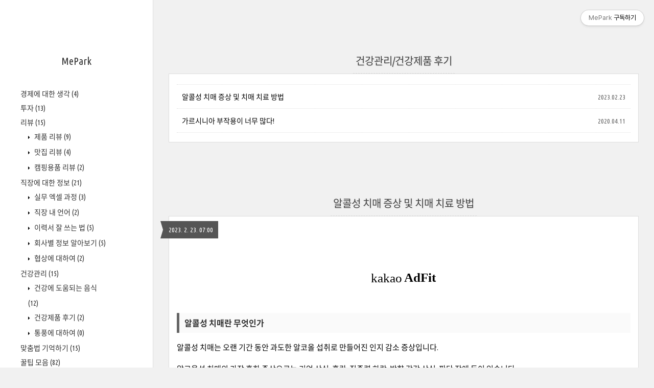

--- FILE ---
content_type: text/html;charset=UTF-8
request_url: https://mepark.co.kr/category/%EA%B1%B4%EA%B0%95%EA%B4%80%EB%A6%AC/%EA%B1%B4%EA%B0%95%EC%A0%9C%ED%92%88%20%ED%9B%84%EA%B8%B0
body_size: 53220
content:
<!DOCTYPE html>
<html lang="ko" class="">
                                                                                <head>
                <script type="text/javascript">if (!window.T) { window.T = {} }
window.T.config = {"TOP_SSL_URL":"https://www.tistory.com","PREVIEW":false,"ROLE":"guest","PREV_PAGE":"","NEXT_PAGE":"","BLOG":{"id":3816337,"name":"mepark-k","title":"MePark","isDormancy":false,"nickName":"정보공유자","status":"open","profileStatus":"normal"},"NEED_COMMENT_LOGIN":true,"COMMENT_LOGIN_CONFIRM_MESSAGE":"이 블로그는 로그인한 사용자에게만 댓글 작성을 허용했습니다. 지금 로그인하시겠습니까?","LOGIN_URL":"https://www.tistory.com/auth/login/?redirectUrl=https://mepark.co.kr/category/%25EA%25B1%25B4%25EA%25B0%2595%25EA%25B4%2580%25EB%25A6%25AC/%25EA%25B1%25B4%25EA%25B0%2595%25EC%25A0%259C%25ED%2592%2588%2520%25ED%259B%2584%25EA%25B8%25B0","DEFAULT_URL":"https://mepark.co.kr","USER":{"name":null,"homepage":null,"id":0,"profileImage":null},"SUBSCRIPTION":{"status":"none","isConnected":false,"isPending":false,"isWait":false,"isProcessing":false,"isNone":true},"IS_LOGIN":false,"HAS_BLOG":false,"IS_SUPPORT":false,"IS_SCRAPABLE":false,"TOP_URL":"http://www.tistory.com","JOIN_URL":"https://www.tistory.com/member/join","PHASE":"prod","ROLE_GROUP":"visitor"};
window.T.entryInfo = null;
window.appInfo = {"domain":"tistory.com","topUrl":"https://www.tistory.com","loginUrl":"https://www.tistory.com/auth/login","logoutUrl":"https://www.tistory.com/auth/logout"};
window.initData = {};

window.TistoryBlog = {
    basePath: "",
    url: "https://mepark.co.kr",
    tistoryUrl: "https://mepark-k.tistory.com",
    manageUrl: "https://mepark-k.tistory.com/manage",
    token: "Lh3ttDbcVP30qAicmc+F+xqAWchFH/zTunyLNIlGu/eEPS2PFDC6NcBoDNTQP9vT"
};
var servicePath = "";
var blogURL = "";</script>

                
                
                
                        <!-- BusinessLicenseInfo - START -->
        
            <link href="https://tistory1.daumcdn.net/tistory_admin/userblog/userblog-7c7a62cfef2026f12ec313f0ebcc6daafb4361d7/static/plugin/BusinessLicenseInfo/style.css" rel="stylesheet" type="text/css"/>

            <script>function switchFold(entryId) {
    var businessLayer = document.getElementById("businessInfoLayer_" + entryId);

    if (businessLayer) {
        if (businessLayer.className.indexOf("unfold_license") > 0) {
            businessLayer.className = "business_license_layer";
        } else {
            businessLayer.className = "business_license_layer unfold_license";
        }
    }
}
</script>

        
        <!-- BusinessLicenseInfo - END -->
        <!-- DaumShow - START -->
        <style type="text/css">#daumSearchBox {
    height: 21px;
    background-image: url(//i1.daumcdn.net/imgsrc.search/search_all/show/tistory/plugin/bg_search2_2.gif);
    margin: 5px auto;
    padding: 0;
}

#daumSearchBox input {
    background: none;
    margin: 0;
    padding: 0;
    border: 0;
}

#daumSearchBox #daumLogo {
    width: 34px;
    height: 21px;
    float: left;
    margin-right: 5px;
    background-image: url(//i1.daumcdn.net/img-media/tistory/img/bg_search1_2_2010ci.gif);
}

#daumSearchBox #show_q {
    background-color: transparent;
    border: none;
    font: 12px Gulim, Sans-serif;
    color: #555;
    margin-top: 4px;
    margin-right: 15px;
    float: left;
}

#daumSearchBox #show_btn {
    background-image: url(//i1.daumcdn.net/imgsrc.search/search_all/show/tistory/plugin/bt_search_2.gif);
    width: 37px;
    height: 21px;
    float: left;
    margin: 0;
    cursor: pointer;
    text-indent: -1000em;
}
</style>

        <!-- DaumShow - END -->

<!-- System - START -->

<!-- System - END -->

        <!-- TistoryProfileLayer - START -->
        <link href="https://tistory1.daumcdn.net/tistory_admin/userblog/userblog-7c7a62cfef2026f12ec313f0ebcc6daafb4361d7/static/plugin/TistoryProfileLayer/style.css" rel="stylesheet" type="text/css"/>
<script type="text/javascript" src="https://tistory1.daumcdn.net/tistory_admin/userblog/userblog-7c7a62cfef2026f12ec313f0ebcc6daafb4361d7/static/plugin/TistoryProfileLayer/script.js"></script>

        <!-- TistoryProfileLayer - END -->

                
                <meta http-equiv="X-UA-Compatible" content="IE=Edge">
<meta name="format-detection" content="telephone=no">
<script src="//t1.daumcdn.net/tistory_admin/lib/jquery/jquery-3.5.1.min.js" integrity="sha256-9/aliU8dGd2tb6OSsuzixeV4y/faTqgFtohetphbbj0=" crossorigin="anonymous"></script>
<script type="text/javascript" src="//t1.daumcdn.net/tiara/js/v1/tiara-1.2.0.min.js"></script><meta name="referrer" content="always"/>
<meta name="google-adsense-platform-account" content="ca-host-pub-9691043933427338"/>
<meta name="google-adsense-platform-domain" content="tistory.com"/>
<meta name="google-adsense-account" content="ca-pub-8485934949023126"/>
<meta name="description" content="'건강관리/건강제품 후기' 카테고리의 글 목록"/>

    <!-- BEGIN OPENGRAPH -->
    <meta property="og:type" content="website"/>
<meta property="og:site_name" content="MePark"/>
<meta property="og:title" content="'건강관리/건강제품 후기' 카테고리의 글 목록"/>
<meta property="og:description" content="전세계 여행에 대한 정보와 각종 제품들의 후기, 그리고 건강관리를 위한 모든 정보들을 기록하고 공유하는 사이트"/>
<meta property="og:image" content="https://img1.daumcdn.net/thumb/R800x0/?scode=mtistory2&amp;fname=https%3A%2F%2Ftistory1.daumcdn.net%2Ftistory%2F3816337%2Fattach%2Fa97c846cd09d43bb9b124db61a6d37dd"/>
    <!-- END OPENGRAPH -->

    <!-- BEGIN TWITTERCARD -->
    <meta name="twitter:card" content="summary_large_image"/>
<meta name="twitter:site" content="@TISTORY"/>
<meta name="twitter:title" content="'건강관리/건강제품 후기' 카테고리의 글 목록"/>
<meta name="twitter:description" content="전세계 여행에 대한 정보와 각종 제품들의 후기, 그리고 건강관리를 위한 모든 정보들을 기록하고 공유하는 사이트"/>
<meta property="twitter:image" content="https://img1.daumcdn.net/thumb/R800x0/?scode=mtistory2&amp;fname=https%3A%2F%2Ftistory1.daumcdn.net%2Ftistory%2F3816337%2Fattach%2Fa97c846cd09d43bb9b124db61a6d37dd"/>
    <!-- END TWITTERCARD -->
<script type="module" src="https://tistory1.daumcdn.net/tistory_admin/userblog/userblog-7c7a62cfef2026f12ec313f0ebcc6daafb4361d7/static/pc/dist/index.js" defer=""></script>
<script type="text/javascript" src="https://tistory1.daumcdn.net/tistory_admin/userblog/userblog-7c7a62cfef2026f12ec313f0ebcc6daafb4361d7/static/pc/dist/index-legacy.js" defer="" nomodule="true"></script>
<script type="text/javascript" src="https://tistory1.daumcdn.net/tistory_admin/userblog/userblog-7c7a62cfef2026f12ec313f0ebcc6daafb4361d7/static/pc/dist/polyfills-legacy.js" defer="" nomodule="true"></script>
<link rel="icon" sizes="any" href="https://t1.daumcdn.net/tistory_admin/favicon/tistory_favicon_32x32.ico"/>
<link rel="icon" type="image/svg+xml" href="https://t1.daumcdn.net/tistory_admin/top_v2/bi-tistory-favicon.svg"/>
<link rel="apple-touch-icon" href="https://t1.daumcdn.net/tistory_admin/top_v2/tistory-apple-touch-favicon.png"/>
<link rel="stylesheet" type="text/css" href="https://t1.daumcdn.net/tistory_admin/www/style/font.css"/>
<link rel="stylesheet" type="text/css" href="https://tistory1.daumcdn.net/tistory_admin/userblog/userblog-7c7a62cfef2026f12ec313f0ebcc6daafb4361d7/static/style/content.css"/>
<link rel="stylesheet" type="text/css" href="https://tistory1.daumcdn.net/tistory_admin/userblog/userblog-7c7a62cfef2026f12ec313f0ebcc6daafb4361d7/static/pc/dist/index.css"/>
<script type="text/javascript">(function() {
    var tjQuery = jQuery.noConflict(true);
    window.tjQuery = tjQuery;
    window.orgjQuery = window.jQuery; window.jQuery = tjQuery;
    window.jQuery = window.orgjQuery; delete window.orgjQuery;
})()</script>
<script type="text/javascript" src="https://tistory1.daumcdn.net/tistory_admin/userblog/userblog-7c7a62cfef2026f12ec313f0ebcc6daafb4361d7/static/script/base.js"></script>
<script type="text/javascript" src="//developers.kakao.com/sdk/js/kakao.min.js"></script>

                
	<!-- Global site tag (gtag.js) - Google Analytics -->
<script async src="https://www.googletagmanager.com/gtag/js?id=G-7NTK7MSTPY"></script>
<meta name="blogsearch-site-verification" content="0qXKRTNafedi0mKExctW" />
<script>
  window.dataLayer = window.dataLayer || [];
  function gtag(){dataLayer.push(arguments);}
  gtag('js', new Date());

  gtag('config', 'G-7NTK7MSTPY');
</script>
	<script data-ad-client="ca-pub-8485934949023126" async src="https://pagead2.googlesyndication.com/pagead/js/adsbygoogle.js"></script>
	<title>'건강관리/건강제품 후기' 카테고리의 글 목록 :: MePark</title>
	<meta name="google-site-verification" content="Bi-h-d9Hvh_9PU3bWv-hAdaX_b9HfL4KqmWrVDrpqLI" />
	                <meta name="msvalidate.01" content="1DDB37E9132FD433FDB4D43BFBAFBC33" />
	<meta name="naver-site-verification" content="638169b2968528197e96305860e2e240a5277a68" />
<meta name="title" content="'건강관리/건강제품 후기' 카테고리의 글 목록 :: MePark" />
<meta name="description" Content="전세계 여행에 대한 정보와 각종 제품들의 후기, 그리고 건강관리를 위한 모든 정보들을 기록하고 공유하는 사이트" />
<meta charset="utf-8" />
<meta name="viewport" content="width=device-width, height=device-height, initial-scale=1, minimum-scale=1.0, maximum-scale=1.0" />
<meta http-equiv="X-UA-Compatible" content="IE=edge, chrome=1" />

<link rel="alternate" type="application/rss+xml" title="MePark" href="https://mepark-k.tistory.com/rss" />
<link rel="shortcut icon" href="https://mepark.co.kr/favicon.ico" />

<link rel="stylesheet" href="https://tistory1.daumcdn.net/tistory/3816337/skin/style.css?_version_=1675093845" />
<link rel="stylesheet" href="//netdna.bootstrapcdn.com/font-awesome/3.2.1/css/font-awesome.min.css">
<!--[if IE 7]>
<link rel="stylesheet" href="//netdna.bootstrapcdn.com/font-awesome/3.2.1/css/font-awesome-ie7.min.css">
<![endif]-->
<link href="https://tistory1.daumcdn.net/tistory/3816337/skin/images/jquery.mCustomScrollbar.min.css?_version_=1675093845" rel="stylesheet">

<script>
//추가 단축키
var key = new Array();
key['w'] = "/admin/entry/post/";
key['e'] = "/admin/skin/edit/";
key['r'] = "/admin/plugin/refererUrlLog/";
key['h'] = "/";

function getKey(keyStroke) {
	if ((event.srcElement.tagName != 'INPUT') && (event.srcElement.tagName != 'TEXTAREA')){
		isNetscape=(document.layers);
		eventChooser = (isNetscape) ? keyStroke.which : event.keyCode;
		which = String.fromCharCode(eventChooser).toLowerCase();
		for (var i in key)
			if (which == i) window.location = key[i];
	}
}
document.onkeypress = getKey;
</script>

                
                
                <style type="text/css">.another_category {
    border: 1px solid #E5E5E5;
    padding: 10px 10px 5px;
    margin: 10px 0;
    clear: both;
}

.another_category h4 {
    font-size: 12px !important;
    margin: 0 !important;
    border-bottom: 1px solid #E5E5E5 !important;
    padding: 2px 0 6px !important;
}

.another_category h4 a {
    font-weight: bold !important;
}

.another_category table {
    table-layout: fixed;
    border-collapse: collapse;
    width: 100% !important;
    margin-top: 10px !important;
}

* html .another_category table {
    width: auto !important;
}

*:first-child + html .another_category table {
    width: auto !important;
}

.another_category th, .another_category td {
    padding: 0 0 4px !important;
}

.another_category th {
    text-align: left;
    font-size: 12px !important;
    font-weight: normal;
    word-break: break-all;
    overflow: hidden;
    line-height: 1.5;
}

.another_category td {
    text-align: right;
    width: 80px;
    font-size: 11px;
}

.another_category th a {
    font-weight: normal;
    text-decoration: none;
    border: none !important;
}

.another_category th a.current {
    font-weight: bold;
    text-decoration: none !important;
    border-bottom: 1px solid !important;
}

.another_category th span {
    font-weight: normal;
    text-decoration: none;
    font: 10px Tahoma, Sans-serif;
    border: none !important;
}

.another_category_color_gray, .another_category_color_gray h4 {
    border-color: #E5E5E5 !important;
}

.another_category_color_gray * {
    color: #909090 !important;
}

.another_category_color_gray th a.current {
    border-color: #909090 !important;
}

.another_category_color_gray h4, .another_category_color_gray h4 a {
    color: #737373 !important;
}

.another_category_color_red, .another_category_color_red h4 {
    border-color: #F6D4D3 !important;
}

.another_category_color_red * {
    color: #E86869 !important;
}

.another_category_color_red th a.current {
    border-color: #E86869 !important;
}

.another_category_color_red h4, .another_category_color_red h4 a {
    color: #ED0908 !important;
}

.another_category_color_green, .another_category_color_green h4 {
    border-color: #CCE7C8 !important;
}

.another_category_color_green * {
    color: #64C05B !important;
}

.another_category_color_green th a.current {
    border-color: #64C05B !important;
}

.another_category_color_green h4, .another_category_color_green h4 a {
    color: #3EA731 !important;
}

.another_category_color_blue, .another_category_color_blue h4 {
    border-color: #C8DAF2 !important;
}

.another_category_color_blue * {
    color: #477FD6 !important;
}

.another_category_color_blue th a.current {
    border-color: #477FD6 !important;
}

.another_category_color_blue h4, .another_category_color_blue h4 a {
    color: #1960CA !important;
}

.another_category_color_violet, .another_category_color_violet h4 {
    border-color: #E1CEEC !important;
}

.another_category_color_violet * {
    color: #9D64C5 !important;
}

.another_category_color_violet th a.current {
    border-color: #9D64C5 !important;
}

.another_category_color_violet h4, .another_category_color_violet h4 a {
    color: #7E2CB5 !important;
}
</style>

                
                <link rel="stylesheet" type="text/css" href="https://tistory1.daumcdn.net/tistory_admin/userblog/userblog-7c7a62cfef2026f12ec313f0ebcc6daafb4361d7/static/style/revenue.css"/>
<link rel="canonical" href="https://mepark.co.kr"/>

<!-- BEGIN STRUCTURED_DATA -->
<script type="application/ld+json">
    {"@context":"http://schema.org","@type":"BreadcrumbList","itemListElement":[{"@type":"ListItem","position":0,"item":{"@id":"https://mepark.co.kr/186","name":"알콜성 치매 증상 및 치매 치료 방법"}},{"@type":"ListItem","position":1,"item":{"@id":"https://mepark.co.kr/29","name":"가르시니아 부작용이 너무 많다!"}}]}
</script>
<!-- END STRUCTURED_DATA -->
<link rel="stylesheet" type="text/css" href="https://tistory1.daumcdn.net/tistory_admin/userblog/userblog-7c7a62cfef2026f12ec313f0ebcc6daafb4361d7/static/style/dialog.css"/>
<link rel="stylesheet" type="text/css" href="//t1.daumcdn.net/tistory_admin/www/style/top/font.css"/>
<link rel="stylesheet" type="text/css" href="https://tistory1.daumcdn.net/tistory_admin/userblog/userblog-7c7a62cfef2026f12ec313f0ebcc6daafb4361d7/static/style/postBtn.css"/>
<link rel="stylesheet" type="text/css" href="https://tistory1.daumcdn.net/tistory_admin/userblog/userblog-7c7a62cfef2026f12ec313f0ebcc6daafb4361d7/static/style/tistory.css"/>
<script type="text/javascript" src="https://tistory1.daumcdn.net/tistory_admin/userblog/userblog-7c7a62cfef2026f12ec313f0ebcc6daafb4361d7/static/script/common.js"></script>

                
                </head>

                                <body id="tt-body-category">
                
                

<div id="wrap">
	<div id="sidebar">
		<div class="blank"></div>
		<h1><a href="https://mepark.co.kr/">MePark</a></h1>
		            
			<div class="widget category"> <!-- Category -->
				<ul class="tt_category"><li class=""><a href="/category" class="link_tit"> 분류 전체보기 <span class="c_cnt">(181)</span> </a>
  <ul class="category_list"><li class=""><a href="/category/%EA%B2%BD%EC%A0%9C%EC%97%90%20%EB%8C%80%ED%95%9C%20%EC%83%9D%EA%B0%81" class="link_item"> 경제에 대한 생각 <span class="c_cnt">(4)</span> </a></li>
<li class=""><a href="/category/%ED%88%AC%EC%9E%90" class="link_item"> 투자 <span class="c_cnt">(13)</span> </a></li>
<li class=""><a href="/category/%EB%A6%AC%EB%B7%B0" class="link_item"> 리뷰 <span class="c_cnt">(15)</span> </a>
  <ul class="sub_category_list"><li class=""><a href="/category/%EB%A6%AC%EB%B7%B0/%EC%A0%9C%ED%92%88%20%EB%A6%AC%EB%B7%B0" class="link_sub_item"> 제품 리뷰 <span class="c_cnt">(9)</span> </a></li>
<li class=""><a href="/category/%EB%A6%AC%EB%B7%B0/%EB%A7%9B%EC%A7%91%20%EB%A6%AC%EB%B7%B0" class="link_sub_item"> 맛집 리뷰 <span class="c_cnt">(4)</span> </a></li>
<li class=""><a href="/category/%EB%A6%AC%EB%B7%B0/%EC%BA%A0%ED%95%91%EC%9A%A9%ED%92%88%20%EB%A6%AC%EB%B7%B0" class="link_sub_item"> 캠핑용품 리뷰 <span class="c_cnt">(2)</span> </a></li>
</ul>
</li>
<li class=""><a href="/category/%EC%A7%81%EC%9E%A5%EC%97%90%20%EB%8C%80%ED%95%9C%20%EC%A0%95%EB%B3%B4" class="link_item"> 직장에 대한 정보 <span class="c_cnt">(21)</span> </a>
  <ul class="sub_category_list"><li class=""><a href="/category/%EC%A7%81%EC%9E%A5%EC%97%90%20%EB%8C%80%ED%95%9C%20%EC%A0%95%EB%B3%B4/%EC%8B%A4%EB%AC%B4%20%EC%97%91%EC%85%80%20%EA%B3%BC%EC%A0%95" class="link_sub_item"> 실무 엑셀 과정 <span class="c_cnt">(3)</span> </a></li>
<li class=""><a href="/category/%EC%A7%81%EC%9E%A5%EC%97%90%20%EB%8C%80%ED%95%9C%20%EC%A0%95%EB%B3%B4/%EC%A7%81%EC%9E%A5%20%EB%82%B4%20%EC%96%B8%EC%96%B4" class="link_sub_item"> 직장 내 언어 <span class="c_cnt">(2)</span> </a></li>
<li class=""><a href="/category/%EC%A7%81%EC%9E%A5%EC%97%90%20%EB%8C%80%ED%95%9C%20%EC%A0%95%EB%B3%B4/%EC%9D%B4%EB%A0%A5%EC%84%9C%20%EC%9E%98%20%EC%93%B0%EB%8A%94%20%EB%B2%95" class="link_sub_item"> 이력서 잘 쓰는 법 <span class="c_cnt">(5)</span> </a></li>
<li class=""><a href="/category/%EC%A7%81%EC%9E%A5%EC%97%90%20%EB%8C%80%ED%95%9C%20%EC%A0%95%EB%B3%B4/%ED%9A%8C%EC%82%AC%EB%B3%84%20%EC%A0%95%EB%B3%B4%20%EC%95%8C%EC%95%84%EB%B3%B4%EA%B8%B0" class="link_sub_item"> 회사별 정보 알아보기 <span class="c_cnt">(5)</span> </a></li>
<li class=""><a href="/category/%EC%A7%81%EC%9E%A5%EC%97%90%20%EB%8C%80%ED%95%9C%20%EC%A0%95%EB%B3%B4/%ED%98%91%EC%83%81%EC%97%90%20%EB%8C%80%ED%95%98%EC%97%AC" class="link_sub_item"> 협상에 대하여 <span class="c_cnt">(2)</span> </a></li>
</ul>
</li>
<li class=""><a href="/category/%EA%B1%B4%EA%B0%95%EA%B4%80%EB%A6%AC" class="link_item"> 건강관리 <span class="c_cnt">(15)</span> </a>
  <ul class="sub_category_list"><li class=""><a href="/category/%EA%B1%B4%EA%B0%95%EA%B4%80%EB%A6%AC/%EA%B1%B4%EA%B0%95%EC%97%90%20%EB%8F%84%EC%9B%80%EB%90%98%EB%8A%94%20%EC%9D%8C%EC%8B%9D" class="link_sub_item"> 건강에 도움되는 음식 <span class="c_cnt">(12)</span> </a></li>
<li class="selected"><a href="/category/%EA%B1%B4%EA%B0%95%EA%B4%80%EB%A6%AC/%EA%B1%B4%EA%B0%95%EC%A0%9C%ED%92%88%20%ED%9B%84%EA%B8%B0" class="link_sub_item"> 건강제품 후기 <span class="c_cnt">(2)</span> </a></li>
<li class=""><a href="/category/%EA%B1%B4%EA%B0%95%EA%B4%80%EB%A6%AC/%ED%86%B5%ED%92%8D%EC%97%90%20%EB%8C%80%ED%95%98%EC%97%AC" class="link_sub_item"> 통풍에 대하여 <span class="c_cnt">(0)</span> </a></li>
</ul>
</li>
<li class=""><a href="/category/%EB%A7%9E%EC%B6%A4%EB%B2%95%20%EA%B8%B0%EC%96%B5%ED%95%98%EA%B8%B0" class="link_item"> 맞춤법 기억하기 <span class="c_cnt">(15)</span> </a></li>
<li class=""><a href="/category/%EA%BF%80%ED%8C%81%20%EB%AA%A8%EC%9D%8C" class="link_item"> 꿀팁 모음 <span class="c_cnt">(82)</span> </a></li>
<li class=""><a href="/category/%EC%95%A0%EA%B2%AC" class="link_item"> 애견 <span class="c_cnt">(9)</span> </a></li>
<li class=""><a href="/category/%EC%BA%A0%ED%95%91" class="link_item"> 캠핑 <span class="c_cnt">(5)</span> </a></li>
<li class=""><a href="/category/%EB%8F%85%ED%9B%84%EA%B0%90" class="link_item"> 독후감 <span class="c_cnt">(2)</span> </a></li>
</ul>
</li>
</ul>

			</div>
			
			<div class="widget"> <!-- Blog Menu -->
				<ul>
  <li class="t_menu_home first"><a href="/" target="">홈</a></li>
</ul>
			</div>
			 <!-- Notice -->
			
			<div class="widget">
				<ul>
					
				</ul>
			</div>
			
			
			<div class="widget"> <!-- Recent Comments -->
				<ul id="recentComments">
					
				</ul>
			</div>
			 <!-- Links -->
			<div class="widget">
				<ul>
					
				</ul>
			</div>
			 <!-- Counter -->
			<div class="widget counter text-center">
				<span class="yesterday"></span> /
				<span class="today"></span> /
				<span class="total"></span>
			</div>
			 <!-- Search -->
			<div class="widget search text-center">
				
				<input class="search" placeholder="press enter to search…" type="text" name="search" value="" onkeypress="if (event.keyCode == 13) { try {
    window.location.href = '/search' + '/' + looseURIEncode(document.getElementsByName('search')[0].value);
    document.getElementsByName('search')[0].value = '';
    return false;
} catch (e) {} }" />
				
			</div>
			
		<div class="blank"></div>
	</div>

	<div id="content">
		<div id="content-inner">

			

			

			
			<div id="head">
				<h2>건강관리/건강제품 후기</h2>
			</div>

			<div id="body" class="list">
				<ul>
					
					<li>
						<a href="/186">알콜성 치매 증상 및 치매 치료 방법</a>
						<span class="date">2023.02.23</span>
						<span class="cnt"></span>
						<div class="clear"></div>
					</li>
					
					<li>
						<a href="/29">가르시니아 부작용이 너무 많다!</a>
						<span class="date">2020.04.11</span>
						<span class="cnt"></span>
						<div class="clear"></div>
					</li>
					
				</ul>
			</div>
			

			

			

			             
                 
<div id="head">
	<h2><a href="/186">알콜성 치매 증상 및 치매 치료 방법</a></h2>
	<div class="date">2023. 2. 23. 07:00</div>
</div>

<div id="body" class="entry">
	<div class="tag_label">
	
	</div>

	<div class="article">
	
                    <!-- System - START -->
        <div class="revenue_unit_wrap">
  <div class="revenue_unit_item adfit">
    <div class="revenue_unit_info">728x90</div>
    <ins class="kakao_ad_area" style="display: none;" data-ad-unit="DAN-s4xe4g2d3vw4" data-ad-width="728px" data-ad-height="90px"></ins>
    <script type="text/javascript" src="//t1.daumcdn.net/kas/static/ba.min.js" async="async"></script>
  </div>
</div>
        <!-- System - END -->

            <div class="contents_style"><h3 data-ke-size="size23"><b>알콜성 치매란 무엇인가</b></h3>
<p data-ke-size="size16">알콜성 치매는 오랜 기간 동안 과도한 알코올 섭취로 만들어진 인지 감소 증상입니다.</p>
<p data-ke-size="size16">알코올성 치매의 가장 흔한 증상으로는 기억 상실, 혼란, 집중력 하락, 방향 감각 상실, 판단 장애 등이 있습니다.</p>
<p data-ke-size="size16">&nbsp;</p>
<h3 data-ke-size="size23"><b>알콜성 치매 진단</b></h3>
<p data-ke-size="size16">위에 말씀드린 기억력 상실이나 집중력 저하, 의사결정 장애 등이 있을 때는 병원에 방문하여 진단을 받아보시는게 좋습니다.</p>
<p data-ke-size="size16">보통 진단은 신체 검사나 정신 건강 평가 등의 진단을 통해 진단을 내립니다.</p>
<p data-ke-size="size16">&nbsp;</p>
<script src="https://pagead2.googlesyndication.com/pagead/js/adsbygoogle.js?client=ca-pub-8485934949023126"></script>
<!-- 링크광고 반응형 [이전 링크 광고 단위] -->
<p><ins class="adsbygoogle" style="display: block;" data-ad-client="ca-pub-8485934949023126" data-ad-slot="9345691262" data-ad-format="auto" data-full-width-responsive="true"></ins></p>
<script>
     (adsbygoogle = window.adsbygoogle || []).push({});
</script>
<p data-ke-size="size16">&nbsp;</p>
<h3 data-ke-size="size23"><b>알콜성 치매 치료 방법</b></h3>
<p data-ke-size="size16">알콜로 인한 치매 증상의 치료에는 일반적으로 약물이나 심리치료, 생활 습관 변화가 필요합니다.</p>
<p data-ke-size="size16">&nbsp;</p>
<p data-ke-size="size16"><b>[약물 치료]</b></p>
<p data-ke-size="size16">일반적으로 처방되는 것은 항 우울제나 항 정신병 약 등을 이용합니다.</p>
<p data-ke-size="size16"><b>[심리 치료]</b></p>
<p data-ke-size="size16">심리 치료는 알콜 중독 치매의 환자가 증상에 대처하는 방법을 알려주거나 증상을 관리할 수 있도록 해주는 인지 행동 요법(CBT)을 통해 부정적인 사고가 들거나 좋지 않은 행동 패턴을 인식하고 변화하는데 도움을 줍니다.</p>
<p data-ke-size="size16">&nbsp;</p>
<p><figure class="imagegridblock">
  <div class="image-container"><span data-url="https://blog.kakaocdn.net/dna/cULQpW/btrZNuOt9Ta/AAAAAAAAAAAAAAAAAAAAAGMm7dmXohIpdayEDjI9yqx80GjK7Ksi0GDpKEdEyaHd/img.png?credential=yqXZFxpELC7KVnFOS48ylbz2pIh7yKj8&expires=1772290799&allow_ip=&allow_referer=&signature=fxHkuz9w%2FzEcPLE3OzD3VpC1dcw%3D" data-phocus="https://blog.kakaocdn.net/dna/cULQpW/btrZNuOt9Ta/AAAAAAAAAAAAAAAAAAAAAGMm7dmXohIpdayEDjI9yqx80GjK7Ksi0GDpKEdEyaHd/img.png?credential=yqXZFxpELC7KVnFOS48ylbz2pIh7yKj8&expires=1772290799&allow_ip=&allow_referer=&signature=fxHkuz9w%2FzEcPLE3OzD3VpC1dcw%3D" data-is-animation="false" data-origin-width="818" data-origin-height="454" data-filename="알콜성 치매.PNG" style="width: 69.7027%; margin-right: 10px;" data-widthpercent="70.52"><img src="https://blog.kakaocdn.net/dna/cULQpW/btrZNuOt9Ta/AAAAAAAAAAAAAAAAAAAAAGMm7dmXohIpdayEDjI9yqx80GjK7Ksi0GDpKEdEyaHd/img.png?credential=yqXZFxpELC7KVnFOS48ylbz2pIh7yKj8&expires=1772290799&allow_ip=&allow_referer=&signature=fxHkuz9w%2FzEcPLE3OzD3VpC1dcw%3D" srcset="https://img1.daumcdn.net/thumb/R1280x0/?scode=mtistory2&amp;fname=https%3A%2F%2Fblog.kakaocdn.net%2Fdna%2FcULQpW%2FbtrZNuOt9Ta%2FAAAAAAAAAAAAAAAAAAAAAGMm7dmXohIpdayEDjI9yqx80GjK7Ksi0GDpKEdEyaHd%2Fimg.png%3Fcredential%3DyqXZFxpELC7KVnFOS48ylbz2pIh7yKj8%26expires%3D1772290799%26allow_ip%3D%26allow_referer%3D%26signature%3DfxHkuz9w%252FzEcPLE3OzD3VpC1dcw%253D" onerror="this.onerror=null; this.src='//t1.daumcdn.net/tistory_admin/static/images/no-image-v1.png'; this.srcset='//t1.daumcdn.net/tistory_admin/static/images/no-image-v1.png';" loading="lazy" width="818" height="454"/></span><span data-url="https://blog.kakaocdn.net/dna/MRefz/btrZR1LK6Ve/AAAAAAAAAAAAAAAAAAAAAG6F2vDB5Ob3xh6MpF1gJCX6rUKlS8TR1SJG3wSWa9Ry/img.png?credential=yqXZFxpELC7KVnFOS48ylbz2pIh7yKj8&expires=1772290799&allow_ip=&allow_referer=&signature=eG2o24otV93qeKPpCDW8gHF7fsw%3D" data-phocus="https://blog.kakaocdn.net/dna/MRefz/btrZR1LK6Ve/AAAAAAAAAAAAAAAAAAAAAG6F2vDB5Ob3xh6MpF1gJCX6rUKlS8TR1SJG3wSWa9Ry/img.png?credential=yqXZFxpELC7KVnFOS48ylbz2pIh7yKj8&expires=1772290799&allow_ip=&allow_referer=&signature=eG2o24otV93qeKPpCDW8gHF7fsw%3D" data-is-animation="false" data-origin-width="485" data-origin-height="644" data-filename="알콜성 치매 치료.PNG" data-widthpercent="29.48" style="width: 29.1345%;"><img src="https://blog.kakaocdn.net/dna/MRefz/btrZR1LK6Ve/AAAAAAAAAAAAAAAAAAAAAG6F2vDB5Ob3xh6MpF1gJCX6rUKlS8TR1SJG3wSWa9Ry/img.png?credential=yqXZFxpELC7KVnFOS48ylbz2pIh7yKj8&expires=1772290799&allow_ip=&allow_referer=&signature=eG2o24otV93qeKPpCDW8gHF7fsw%3D" srcset="https://img1.daumcdn.net/thumb/R1280x0/?scode=mtistory2&amp;fname=https%3A%2F%2Fblog.kakaocdn.net%2Fdna%2FMRefz%2FbtrZR1LK6Ve%2FAAAAAAAAAAAAAAAAAAAAAG6F2vDB5Ob3xh6MpF1gJCX6rUKlS8TR1SJG3wSWa9Ry%2Fimg.png%3Fcredential%3DyqXZFxpELC7KVnFOS48ylbz2pIh7yKj8%26expires%3D1772290799%26allow_ip%3D%26allow_referer%3D%26signature%3DeG2o24otV93qeKPpCDW8gHF7fsw%253D" onerror="this.onerror=null; this.src='//t1.daumcdn.net/tistory_admin/static/images/no-image-v1.png'; this.srcset='//t1.daumcdn.net/tistory_admin/static/images/no-image-v1.png';" loading="lazy" width="485" height="644"/></span></div>
</figure>
</p>
<p data-ke-size="size16">&nbsp;</p>
<p data-ke-size="size16"><b>[생활 패턴 변화]</b></p>
<p data-ke-size="size16">당연하지만 우선 알코올 섭취를 줄여야 합니다.</p>
<p data-ke-size="size16">그리고 이런 증상 완화를 위한 단체 모임에 가입하거나 신체 활동을 함께 하는 모임에 가입하는 등 다양한 사회활동이 크게 도움이 됩니다.</p>
<p data-ke-size="size16">&nbsp;</p>
<p><figure class="imagegridblock">
  <div class="image-container"><span data-url="https://blog.kakaocdn.net/dna/sipp7/btrZST7UJhJ/AAAAAAAAAAAAAAAAAAAAAHVNz2MFlfA5LU07lJbWQbhORyDSgwvMQs0JYMrv_KUl/img.png?credential=yqXZFxpELC7KVnFOS48ylbz2pIh7yKj8&expires=1772290799&allow_ip=&allow_referer=&signature=yJUm7MKXgr0Ns1oC69tQL9v%2FbeU%3D" data-phocus="https://blog.kakaocdn.net/dna/sipp7/btrZST7UJhJ/AAAAAAAAAAAAAAAAAAAAAHVNz2MFlfA5LU07lJbWQbhORyDSgwvMQs0JYMrv_KUl/img.png?credential=yqXZFxpELC7KVnFOS48ylbz2pIh7yKj8&expires=1772290799&allow_ip=&allow_referer=&signature=yJUm7MKXgr0Ns1oC69tQL9v%2FbeU%3D" data-is-animation="false" data-origin-width="777" data-origin-height="551" data-filename="알콜성 치매 진단.PNG" style="width: 50.2366%; margin-right: 10px;" data-widthpercent="50.83"><img src="https://blog.kakaocdn.net/dna/sipp7/btrZST7UJhJ/AAAAAAAAAAAAAAAAAAAAAHVNz2MFlfA5LU07lJbWQbhORyDSgwvMQs0JYMrv_KUl/img.png?credential=yqXZFxpELC7KVnFOS48ylbz2pIh7yKj8&expires=1772290799&allow_ip=&allow_referer=&signature=yJUm7MKXgr0Ns1oC69tQL9v%2FbeU%3D" srcset="https://img1.daumcdn.net/thumb/R1280x0/?scode=mtistory2&amp;fname=https%3A%2F%2Fblog.kakaocdn.net%2Fdna%2Fsipp7%2FbtrZST7UJhJ%2FAAAAAAAAAAAAAAAAAAAAAHVNz2MFlfA5LU07lJbWQbhORyDSgwvMQs0JYMrv_KUl%2Fimg.png%3Fcredential%3DyqXZFxpELC7KVnFOS48ylbz2pIh7yKj8%26expires%3D1772290799%26allow_ip%3D%26allow_referer%3D%26signature%3DyJUm7MKXgr0Ns1oC69tQL9v%252FbeU%253D" onerror="this.onerror=null; this.src='//t1.daumcdn.net/tistory_admin/static/images/no-image-v1.png'; this.srcset='//t1.daumcdn.net/tistory_admin/static/images/no-image-v1.png';" loading="lazy" width="777" height="551"/></span><span data-url="https://blog.kakaocdn.net/dna/CwoeV/btrZQd6Fkfr/AAAAAAAAAAAAAAAAAAAAAOdG83bw1NDtiGRXDcdD_RM19nraGR4N4nhAQ9HF_v58/img.png?credential=yqXZFxpELC7KVnFOS48ylbz2pIh7yKj8&expires=1772290799&allow_ip=&allow_referer=&signature=56NH4MJGGGErpqmi7pg9CukmP%2Bg%3D" data-phocus="https://blog.kakaocdn.net/dna/CwoeV/btrZQd6Fkfr/AAAAAAAAAAAAAAAAAAAAAOdG83bw1NDtiGRXDcdD_RM19nraGR4N4nhAQ9HF_v58/img.png?credential=yqXZFxpELC7KVnFOS48ylbz2pIh7yKj8&expires=1772290799&allow_ip=&allow_referer=&signature=56NH4MJGGGErpqmi7pg9CukmP%2Bg%3D" data-is-animation="false" data-origin-width="824" data-origin-height="604" data-filename="알콜성치매.PNG" data-widthpercent="49.17" style="width: 48.6006%;"><img src="https://blog.kakaocdn.net/dna/CwoeV/btrZQd6Fkfr/AAAAAAAAAAAAAAAAAAAAAOdG83bw1NDtiGRXDcdD_RM19nraGR4N4nhAQ9HF_v58/img.png?credential=yqXZFxpELC7KVnFOS48ylbz2pIh7yKj8&expires=1772290799&allow_ip=&allow_referer=&signature=56NH4MJGGGErpqmi7pg9CukmP%2Bg%3D" srcset="https://img1.daumcdn.net/thumb/R1280x0/?scode=mtistory2&amp;fname=https%3A%2F%2Fblog.kakaocdn.net%2Fdna%2FCwoeV%2FbtrZQd6Fkfr%2FAAAAAAAAAAAAAAAAAAAAAOdG83bw1NDtiGRXDcdD_RM19nraGR4N4nhAQ9HF_v58%2Fimg.png%3Fcredential%3DyqXZFxpELC7KVnFOS48ylbz2pIh7yKj8%26expires%3D1772290799%26allow_ip%3D%26allow_referer%3D%26signature%3D56NH4MJGGGErpqmi7pg9CukmP%252Bg%253D" onerror="this.onerror=null; this.src='//t1.daumcdn.net/tistory_admin/static/images/no-image-v1.png'; this.srcset='//t1.daumcdn.net/tistory_admin/static/images/no-image-v1.png';" loading="lazy" width="824" height="604"/></span></div>
</figure>
</p>
<p data-ke-size="size16">&nbsp;</p>
<p data-ke-size="size16"><b>[증상 완화를 위한 자가치료 방법]</b></p>
<p data-ke-size="size16">1. 균형잡힌 식단을 통해 규칙적인 식사를 합니다. 다양한 영양소를 채우는 것이 정말 중요하기 때문입니다.</p>
<p data-ke-size="size16">2. 정기적으로 운동해야 합니다. 건강한 몸에 건강한 정신이 깃들듯 규칙적인 운동은 반드시 필요합니다.</p>
<p data-ke-size="size16">3. 힘드시더라도 술은 아예 끊는것이 좋고 술을 줄이는 것은 당연히 필요합니다.</p>
<p data-ke-size="size16">4. 규칙적으로 명상을 하며 정신과 몸의 안정을 찾는 훈련을 해야합니다.</p>
<p data-ke-size="size16">5. 충분한 휴식과 수면을 취하는것이 중요합니다.</p>
<p data-ke-size="size16">&nbsp;</p>
<p data-ke-size="size16">한가지 중요한 것은 꼭 전문의와 상담을 하셔야 한다는 사실입니다.</p>
<p data-ke-size="size16">그리고 정신력이 정말 중요하다고 생각합니다. 어떤 방식으로 진행하던 알콜성 치매 치료는 알코올을 끊어야 가능하다고 생각합니다.</p></div>
                    <!-- System - START -->
        <div class="revenue_unit_wrap">
  <div class="revenue_unit_item adsense responsive">
    <div class="revenue_unit_info">반응형</div>
    <script src="//pagead2.googlesyndication.com/pagead/js/adsbygoogle.js" async="async"></script>
    <ins class="adsbygoogle" style="display: block;" data-ad-host="ca-host-pub-9691043933427338" data-ad-client="ca-pub-8485934949023126" data-ad-format="auto"></ins>
    <script>(adsbygoogle = window.adsbygoogle || []).push({});</script>
  </div>
</div>
        <!-- System - END -->


                    <div class="container_postbtn #post_button_group">
  <div class="postbtn_like"><script>window.ReactionButtonType = 'reaction';
window.ReactionApiUrl = '//mepark.co.kr/reaction';
window.ReactionReqBody = {
    entryId: 186
}</script>
<div class="wrap_btn" id="reaction-186" data-tistory-react-app="Reaction"></div><div class="wrap_btn wrap_btn_share"><button type="button" class="btn_post sns_btn btn_share" aria-expanded="false" data-thumbnail-url="https://img1.daumcdn.net/thumb/R800x0/?scode=mtistory2&amp;fname=https%3A%2F%2Fblog.kakaocdn.net%2Fdna%2FcULQpW%2FbtrZNuOt9Ta%2FAAAAAAAAAAAAAAAAAAAAAGMm7dmXohIpdayEDjI9yqx80GjK7Ksi0GDpKEdEyaHd%2Fimg.png%3Fcredential%3DyqXZFxpELC7KVnFOS48ylbz2pIh7yKj8%26expires%3D1772290799%26allow_ip%3D%26allow_referer%3D%26signature%3DfxHkuz9w%252FzEcPLE3OzD3VpC1dcw%253D" data-title="알콜성 치매 증상 및 치매 치료 방법" data-description="알콜성 치매란 무엇인가 알콜성 치매는 오랜 기간 동안 과도한 알코올 섭취로 만들어진 인지 감소 증상입니다. 알코올성 치매의 가장 흔한 증상으로는 기억 상실, 혼란, 집중력 하락, 방향 감각 상실, 판단 장애 등이 있습니다. 알콜성 치매 진단 위에 말씀드린 기억력 상실이나 집중력 저하, 의사결정 장애 등이 있을 때는 병원에 방문하여 진단을 받아보시는게 좋습니다. 보통 진단은 신체 검사나 정신 건강 평가 등의 진단을 통해 진단을 내립니다. 알콜성 치매 치료 방법 알콜로 인한 치매 증상의 치료에는 일반적으로 약물이나 심리치료, 생활 습관 변화가 필요합니다. [약물 치료] 일반적으로 처방되는 것은 항 우울제나 항 정신병 약 등을 이용합니다. [심리 치료] 심리 치료는 알콜 중독 치매의 환자가 증상에 대처하는 방.." data-profile-image="https://tistory1.daumcdn.net/tistory/3816337/attach/a97c846cd09d43bb9b124db61a6d37dd" data-profile-name="정보공유자" data-pc-url="https://mepark.co.kr/186" data-relative-pc-url="/186" data-blog-title="MePark"><span class="ico_postbtn ico_share">공유하기</span></button>
  <div class="layer_post" id="tistorySnsLayer"></div>
</div><div class="wrap_btn wrap_btn_etc" data-entry-id="186" data-entry-visibility="public" data-category-visibility="public"><button type="button" class="btn_post btn_etc2" aria-expanded="false"><span class="ico_postbtn ico_etc">게시글 관리</span></button>
  <div class="layer_post" id="tistoryEtcLayer"></div>
</div></div>
<button type="button" class="btn_menu_toolbar btn_subscription #subscribe" data-blog-id="3816337" data-url="https://mepark.co.kr/186" data-device="web_pc" data-tiara-action-name="구독 버튼_클릭"><em class="txt_state"></em><strong class="txt_tool_id">MePark</strong><span class="img_common_tistory ico_check_type1"></span></button>  <div data-tistory-react-app="SupportButton"></div>
</div>

                    <!-- PostListinCategory - START -->
<div class="another_category another_category_color_gray">
  <h4>'<a href="/category/%EA%B1%B4%EA%B0%95%EA%B4%80%EB%A6%AC">건강관리</a> &gt; <a href="/category/%EA%B1%B4%EA%B0%95%EA%B4%80%EB%A6%AC/%EA%B1%B4%EA%B0%95%EC%A0%9C%ED%92%88%20%ED%9B%84%EA%B8%B0">건강제품 후기</a>' 카테고리의 다른 글</h4>
  <table>
    <tr>
      <th><a href="/29">가르시니아 부작용이 너무 많다!</a>&nbsp;&nbsp;<span>(0)</span></th>
      <td>2020.04.11</td>
    </tr>
  </table>
</div>

<!-- PostListinCategory - END -->

	</div>

	

	<div data-tistory-react-app="Namecard"></div>
</div>

                 
             
                 
<div id="head">
	<h2><a href="/29">가르시니아 부작용이 너무 많다!</a></h2>
	<div class="date">2020. 4. 11. 07:00</div>
</div>

<div id="body" class="entry">
	<div class="tag_label">
	
	</div>

	<div class="article">
	
                    <!-- System - START -->
        <div class="revenue_unit_wrap">
  <div class="revenue_unit_item adfit">
    <div class="revenue_unit_info">728x90</div>
    <ins class="kakao_ad_area" style="display: none;" data-ad-unit="DAN-s4xe4g2d3vw4" data-ad-width="728px" data-ad-height="90px"></ins>
    <script type="text/javascript" src="//t1.daumcdn.net/kas/static/ba.min.js" async="async"></script>
  </div>
</div>
        <!-- System - END -->

            <div class="contents_style"><p>가르시니아는 대부분의 사람들이 살을 빼는데 도움을 주는 다이어트 보조제로 알고 있습니다.</p><p>그러나 어떤 작용을 통해 다이어트에 도움이 되는건지, 고작 알약만 먹었다고 살이 빠지게 되는건지 잘 알지 못하는 경우가 많습니다.</p><p></p><h3>그래서 가르시니아의 효능과 부작용, 성분들을 알아보려고 합니다.</h3><p></p><p><script async="" src="https://pagead2.googlesyndication.com/pagead/js/adsbygoogle.js"></script>

<ins class="adsbygoogle" style="display:inline-block;width:336px;height:280px" data-ad-client="ca-pub-8485934949023126" data-ad-slot="9637696344"></ins>
<script>
     (adsbygoogle = window.adsbygoogle || []).push({});
</script></p><p><br /></p><table class="txc-table" width="864" cellspacing="0" cellpadding="0" border="0" style="border:none;border-collapse:collapse;;font-family:Gulim, 굴림;font-size:13px"><tbody><tr><td style="width: 864px; height: 33px; border-width: 1px; border-style: solid; border-color: rgb(204, 204, 204);"><p><b><span style="font-size: 14pt; color: rgb(140, 140, 140);">가르시니아 란</span><span style="font-size: 14pt; color: rgb(140, 140, 140);">&nbsp;</span></b></p></td>
</tr>
</tbody></table><p>가르시니아는 '가르시니아 구미 구타'라는 인도네시아, 아프리카와 같은 습한나라의 숲에서 자라는 식물의 과일입니다.</p><p>생김새는 마치 호박과도 같은 이 열매의 성분으로 만든 약품이 바로 우리가 흔히 아는 다이어트보조제 입니다.</p><p><br /></p><p style="text-align: center; clear: none; float: none;"><span class="imageblock" style="display: inline-block; width: 352px;  height: auto; max-width: 100%;"><img src="https://t1.daumcdn.net/cfile/tistory/99D7F1385E8DBC2A1A" style="max-width: 100%; height: auto;" srcset="https://img1.daumcdn.net/thumb/R1280x0/?scode=mtistory2&fname=https%3A%2F%2Ft1.daumcdn.net%2Fcfile%2Ftistory%2F99D7F1385E8DBC2A1A" width="352" height="337" filename="가르시니아 부작용.PNG" filemime="image/jpeg"/></span></p><p><br /></p><p><span style="color: rgb(0, 0, 0);">보통의 사람들이 알고있는 효능은 이렇습니다.</span></p><p>우리가 음식을 섭취하게되면<b><span style="background-color: rgb(255, 255, 255); color: rgb(0, 0, 0);"> <span style="color: rgb(255, 0, 0);">탄수화물,단백질,지방 3가지의 영양소</span></span></b>로 섭취하게되는데요.</p><p>이런 영양소들 중 <b><span style="color: rgb(255, 0, 0);">우리몸을 살찌게 하는것은 탄수화물과 지방</span></b>입니다.</p><p>지방은 모두들 잘 아시듯 우리의 몸을 살찌게하는 주요 원인이고,</p><p><b><span style="color: rgb(255, 0, 0);">탄수화물도 소모가 빠른 성분이지만 운동량이 적어 소모를 하지 못한다면 지방으로 변하는 성분</span></b>입니다.</p><p><br /></p><p style="text-align: center; clear: none; float: none;"><span class="imageblock" style="display: inline-block; width: 484px;  height: auto; max-width: 100%;"><img src="https://t1.daumcdn.net/cfile/tistory/99161A3C5E8DBC5718" style="max-width: 100%; height: auto;" srcset="https://img1.daumcdn.net/thumb/R1280x0/?scode=mtistory2&fname=https%3A%2F%2Ft1.daumcdn.net%2Fcfile%2Ftistory%2F99161A3C5E8DBC5718" width="484" height="292" filename="가르시니아 부작용 1.PNG" filemime="image/jpeg"/></span></p><p><br /></p><p>우리가 아는 가르시니아는 이 <b><span style="color: rgb(255, 0, 0);">탄수화물이 시간이 흘러도 지방으로 변하지 않게</span></b>하여</p><p>탄수화물이 온전히 소모될 수 있도록하고, <b><span style="color: rgb(255, 0, 0);">지방이 더이상 쌓이지 않도록 하는 효과</span></b>를 가지고있다고 알려져있죠.</p><p><br /></p><p style="text-align: center; clear: none; float: none;"><span class="imageblock" style="display: inline-block; width: 528px;  height: auto; max-width: 100%;"><img src="https://t1.daumcdn.net/cfile/tistory/99B7FF385E8DBCC411" style="max-width: 100%; height: auto;" srcset="https://img1.daumcdn.net/thumb/R1280x0/?scode=mtistory2&fname=https%3A%2F%2Ft1.daumcdn.net%2Fcfile%2Ftistory%2F99B7FF385E8DBCC411" width="528" height="283" filename="가르시니아 부작용 3.PNG" filemime="image/jpeg"/></span></p><p><br /></p><p>이 이야기는 2012년 미국의 어느 의사가 '천연 재료로 체중감량을 할 수 있는 식이보조제다' 라는 의견을 냈습니다.</p><p>그 의사의 한마디로 가르시니아는 엄청난 인기를 끌었으며 자연스럽게&nbsp;언론에도 오르게 되었습니다.</p><p><script async="" src="https://pagead2.googlesyndication.com/pagead/js/adsbygoogle.js"></script>

<ins class="adsbygoogle" style="display:block" data-ad-client="ca-pub-8485934949023126" data-ad-slot="9345691262" data-ad-format="link" data-full-width-responsive="true"></ins>
<script>
     (adsbygoogle = window.adsbygoogle || []).push({});
</script></p><p><br /></p><p>하지만 이 <b><span style="color: rgb(9, 0, 255);">가르시니아의 체중감소효과는 아직까지도 성분으로 인정받진 못하였습니다.</span></b></p><p>오히려 부작용이 명확한 과일인데요.</p><p>그 <b><span style="color: rgb(9, 0, 255);">부작용은 구강건조, 또 그로인한 구취가 발생할 수 있으며 위장의 불편, 메스꺼움</span></b>을 발생시키곤합니다.</p><p>또한 그 성분으로인해 당뇨병이나 천식을 가지고 계신분들은 증상을 악화시킬 수 있습니다.</p><p><br /></p><p style="text-align: center; clear: none; float: none;"><span class="imageblock" style="display: inline-block; width: 407px;  height: auto; max-width: 100%;"><img src="https://t1.daumcdn.net/cfile/tistory/998AB03C5E8DBCD61C" style="max-width: 100%; height: auto;" srcset="https://img1.daumcdn.net/thumb/R1280x0/?scode=mtistory2&fname=https%3A%2F%2Ft1.daumcdn.net%2Fcfile%2Ftistory%2F998AB03C5E8DBCD61C" width="407" height="252" filename="가르시니아 부작용 2.PNG" filemime="image/jpeg"/></span></p><p><br /></p><p>이렇게 우리가 알고있던것과는 조금 다른, 가르시니아를 알아보았는데요.</p><p>익히 알려진 성분들이 확실한 효과를 가지진 않지만, 효과를 보셨다는분들도 있으니 소신껏 섭취를 결정하시면 되겠습니다.</p><p><br /></p></div>
                    <!-- System - START -->
        <div class="revenue_unit_wrap">
  <div class="revenue_unit_item adsense responsive">
    <div class="revenue_unit_info">반응형</div>
    <script src="//pagead2.googlesyndication.com/pagead/js/adsbygoogle.js" async="async"></script>
    <ins class="adsbygoogle" style="display: block;" data-ad-host="ca-host-pub-9691043933427338" data-ad-client="ca-pub-8485934949023126" data-ad-format="auto"></ins>
    <script>(adsbygoogle = window.adsbygoogle || []).push({});</script>
  </div>
</div>
        <!-- System - END -->


                    <div class="container_postbtn #post_button_group">
  <div class="postbtn_like"><script>window.ReactionButtonType = 'reaction';
window.ReactionApiUrl = '//mepark.co.kr/reaction';
window.ReactionReqBody = {
    entryId: 29
}</script>
<div class="wrap_btn" id="reaction-29" data-tistory-react-app="Reaction"></div><div class="wrap_btn wrap_btn_share"><button type="button" class="btn_post sns_btn btn_share" aria-expanded="false" data-thumbnail-url="https://img1.daumcdn.net/thumb/R800x0/?scode=mtistory2&amp;fname=https%3A%2F%2Ft1.daumcdn.net%2Fcfile%2Ftistory%2F99D7F1385E8DBC2A1A" data-title="가르시니아 부작용이 너무 많다!" data-description="가르시니아는 대부분의 사람들이 살을 빼는데 도움을 주는 다이어트 보조제로 알고 있습니다.그러나 어떤 작용을 통해 다이어트에 도움이 되는건지, 고작 알약만 먹었다고 살이 빠지게 되는건지 잘 알지 못하는 경우가 많습니다.그래서 가르시니아의 효능과 부작용, 성분들을 알아보려고 합니다. 가르시니아 란 가르시니아는 '가르시니아 구미 구타'라는 인도네시아, 아프리카와 같은 습한나라의 숲에서 자라는 식물의 과일입니다.생김새는 마치 호박과도 같은 이 열매의 성분으로 만든 약품이 바로 우리가 흔히 아는 다이어트보조제 입니다. 보통의 사람들이 알고있는 효능은 이렇습니다.우리가 음식을 섭취하게되면 탄수화물,단백질,지방 3가지의 영양소로 섭취하게되는데요.이런 영양소들 중 우리몸을 살찌게 하는것은 탄수화물과 지방입니다.지방은 .." data-profile-image="https://tistory1.daumcdn.net/tistory/3816337/attach/a97c846cd09d43bb9b124db61a6d37dd" data-profile-name="정보공유자" data-pc-url="https://mepark.co.kr/29" data-relative-pc-url="/29" data-blog-title="MePark"><span class="ico_postbtn ico_share">공유하기</span></button>
  <div class="layer_post" id="tistorySnsLayer"></div>
</div><div class="wrap_btn wrap_btn_etc" data-entry-id="29" data-entry-visibility="public" data-category-visibility="public"><button type="button" class="btn_post btn_etc2" aria-expanded="false"><span class="ico_postbtn ico_etc">게시글 관리</span></button>
  <div class="layer_post" id="tistoryEtcLayer"></div>
</div></div>
<button type="button" class="btn_menu_toolbar btn_subscription #subscribe" data-blog-id="3816337" data-url="https://mepark.co.kr/29" data-device="web_pc" data-tiara-action-name="구독 버튼_클릭"><em class="txt_state"></em><strong class="txt_tool_id">MePark</strong><span class="img_common_tistory ico_check_type1"></span></button><div class="postbtn_ccl" data-ccl-type="2" data-ccl-derive="1">
    <a href="https://creativecommons.org/licenses/by/4.0/deed.ko" target="_blank" class="link_ccl" rel="license">
        <span class="bundle_ccl">
            <span class="ico_postbtn ico_ccl1">저작자표시</span> 
        </span>
        <span class="screen_out">(새창열림)</span>
    </a>
</div>
<!--
<rdf:RDF xmlns="https://web.resource.org/cc/" xmlns:dc="https://purl.org/dc/elements/1.1/" xmlns:rdf="https://www.w3.org/1999/02/22-rdf-syntax-ns#">
    <Work rdf:about="">
        <license rdf:resource="https://creativecommons.org/licenses/by/4.0/deed.ko" />
    </Work>
    <License rdf:about="https://creativecommons.org/licenses/by/4.0/deed.ko">
        <permits rdf:resource="https://web.resource.org/cc/Reproduction"/>
        <permits rdf:resource="https://web.resource.org/cc/Distribution"/>
        <requires rdf:resource="https://web.resource.org/cc/Notice"/>
        <requires rdf:resource="https://web.resource.org/cc/Attribution"/>
        <permits rdf:resource="https://web.resource.org/cc/DerivativeWorks"/>

    </License>
</rdf:RDF>
-->  <div data-tistory-react-app="SupportButton"></div>
</div>

                    <!-- PostListinCategory - START -->
<div class="another_category another_category_color_gray">
  <h4>'<a href="/category/%EA%B1%B4%EA%B0%95%EA%B4%80%EB%A6%AC">건강관리</a> &gt; <a href="/category/%EA%B1%B4%EA%B0%95%EA%B4%80%EB%A6%AC/%EA%B1%B4%EA%B0%95%EC%A0%9C%ED%92%88%20%ED%9B%84%EA%B8%B0">건강제품 후기</a>' 카테고리의 다른 글</h4>
  <table>
    <tr>
      <th><a href="/186">알콜성 치매 증상 및 치매 치료 방법</a>&nbsp;&nbsp;<span>(0)</span></th>
      <td>2023.02.23</td>
    </tr>
  </table>
</div>

<!-- PostListinCategory - END -->

	</div>

	

	<div data-tistory-react-app="Namecard"></div>
</div>

                 
             

			

			<div id="paging">
			
				<a  class="prev no-more-prev">PREV</a>
				<a class="numbox" href="/category/%EA%B1%B4%EA%B0%95%EA%B4%80%EB%A6%AC/%EA%B1%B4%EA%B0%95%EC%A0%9C%ED%92%88%20%ED%9B%84%EA%B8%B0?page=1"><span class="selected">1</span></a>
				<a  class="next no-more-next">NEXT</a>
			
			</div>

			
			<div id="recent-post">
				<h4><a href="/category">+ Recent posts</a></h4>
				<ul>
					
					<div class="clear"></div>
				</ul>
			</div>
			

			<div class="clear"></div>

			<div id="foot">
				<div class="powered">Powered by <a href="http://www.tistory.com/" target="_blank">Tistory</a>, Designed by <a href="http://wallel.com/" target="_blank">wallel</a></div>
				<div class="social">
					<a href="https://mepark-k.tistory.com/rss" target="_blank">Rss Feed</a> and
					<a href="https://www.twitter.com/" target="_blank">Twitter</a>,
					<a href="https://www.facebook.com/" target="_blank">Facebook</a>,
					<a href="https://www.youtube.com/" target="_blank">Youtube</a>,
					<a href="https://plus.google.com/" target="_blank">Google+</a>
				</div>
			</div>
		</div> <!-- content-inner close -->
	</div> <!-- content close -->
</div> <!-- wrap close -->


<div id="sidebar-toggle"><i class="icon-reorder"></i></div>
<script src="https://code.jquery.com/jquery-1.11.3.min.js"></script>
<script src="https://tistory1.daumcdn.net/tistory/3816337/skin/images/common.js?_version_=1675093845"></script>
<script src="https://tistory1.daumcdn.net/tistory/3816337/skin/images/jquery.mCustomScrollbar.concat.min.js?_version_=1675093845"></script>
<script>
$(document).ready(function () {
	if ($('body').width() > "960") {
		$("#sidebar").mCustomScrollbar({
			theme: "dark-thin",
			autoHideScrollbar: "true"
		});
	};
});
</script>
<div class="#menubar menu_toolbar ">
  <h2 class="screen_out">티스토리툴바</h2>
<div class="btn_tool"><button class="btn_menu_toolbar btn_subscription  #subscribe" data-blog-id="3816337" data-url="https://mepark-k.tistory.com" data-device="web_pc"><strong class="txt_tool_id">MePark</strong><em class="txt_state">구독하기</em><span class="img_common_tistory ico_check_type1"></span></button></div></div>
<div class="#menubar menu_toolbar "></div>
<div class="layer_tooltip">
  <div class="inner_layer_tooltip">
    <p class="desc_g"></p>
  </div>
</div>
<div id="editEntry" style="position:absolute;width:1px;height:1px;left:-100px;top:-100px"></div>


                <div style="margin:0; padding:0; border:none; background:none; float:none; clear:none; z-index:0"></div>
<script type="text/javascript" src="https://tistory1.daumcdn.net/tistory_admin/userblog/userblog-7c7a62cfef2026f12ec313f0ebcc6daafb4361d7/static/script/common.js"></script>
<script type="text/javascript">window.roosevelt_params_queue = window.roosevelt_params_queue || [{channel_id: 'dk', channel_label: '{tistory}'}]</script>
<script type="text/javascript" src="//t1.daumcdn.net/midas/rt/dk_bt/roosevelt_dk_bt.js" async="async"></script>

                
                <script>window.tiara = {"svcDomain":"user.tistory.com","section":"기타","trackPage":"글뷰_보기","page":"글뷰","key":"3816337","customProps":{"userId":"0","blogId":"3816337","entryId":"null","role":"guest","trackPage":"글뷰_보기","filterTarget":false},"entry":null,"kakaoAppKey":"3e6ddd834b023f24221217e370daed18","appUserId":"null","thirdProvideAgree":null}</script>
<script type="module" src="https://t1.daumcdn.net/tistory_admin/frontend/tiara/v1.0.6/index.js"></script>
<script src="https://t1.daumcdn.net/tistory_admin/frontend/tiara/v1.0.6/polyfills-legacy.js" nomodule="true" defer="true"></script>
<script src="https://t1.daumcdn.net/tistory_admin/frontend/tiara/v1.0.6/index-legacy.js" nomodule="true" defer="true"></script>

                </body>
</html>


--- FILE ---
content_type: text/html; charset=utf-8
request_url: https://www.google.com/recaptcha/api2/aframe
body_size: 269
content:
<!DOCTYPE HTML><html><head><meta http-equiv="content-type" content="text/html; charset=UTF-8"></head><body><script nonce="RYnGDvBOCrgBOzQ6W-LEBA">/** Anti-fraud and anti-abuse applications only. See google.com/recaptcha */ try{var clients={'sodar':'https://pagead2.googlesyndication.com/pagead/sodar?'};window.addEventListener("message",function(a){try{if(a.source===window.parent){var b=JSON.parse(a.data);var c=clients[b['id']];if(c){var d=document.createElement('img');d.src=c+b['params']+'&rc='+(localStorage.getItem("rc::a")?sessionStorage.getItem("rc::b"):"");window.document.body.appendChild(d);sessionStorage.setItem("rc::e",parseInt(sessionStorage.getItem("rc::e")||0)+1);localStorage.setItem("rc::h",'1769996960093');}}}catch(b){}});window.parent.postMessage("_grecaptcha_ready", "*");}catch(b){}</script></body></html>